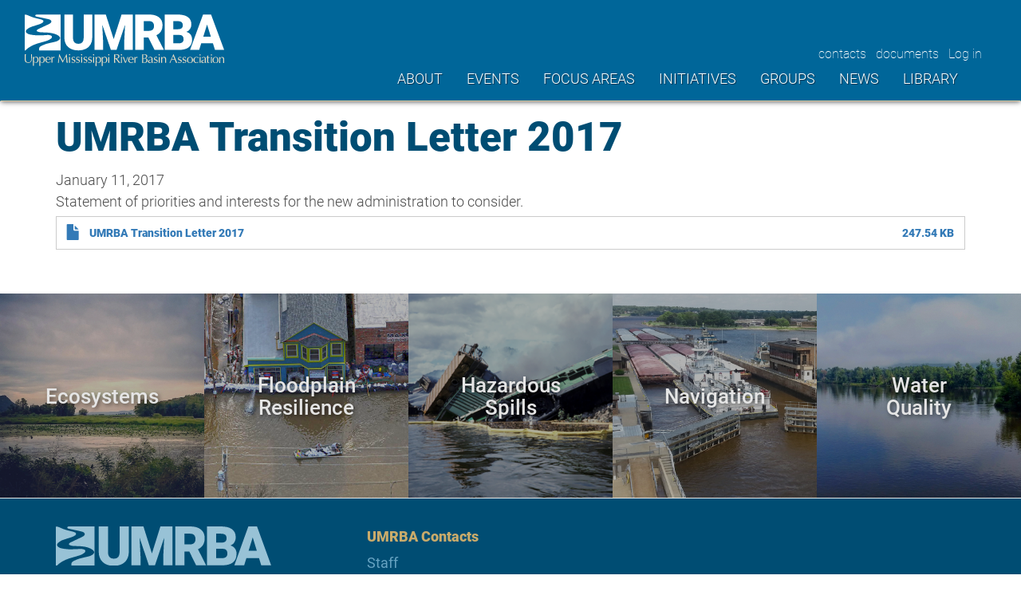

--- FILE ---
content_type: text/html; charset=UTF-8
request_url: https://umrba.org/document/umrba-transition-letter-2017
body_size: 6830
content:
<!DOCTYPE html>
<html  lang="en" dir="ltr" class="is-ultimenu is-ultimobile">
  <head>
    <meta charset="utf-8" />
<script async src="https://www.googletagmanager.com/gtag/js?id=UA-1289367-75"></script>
<script>window.dataLayer = window.dataLayer || [];function gtag(){dataLayer.push(arguments)};gtag("js", new Date());gtag("set", "developer_id.dMDhkMT", true);gtag("config", "UA-1289367-75", {"groups":"default","anonymize_ip":true,"page_placeholder":"PLACEHOLDER_page_path","allow_ad_personalization_signals":false});gtag("config", "G-V80VCX9VCL", {"groups":"default","page_placeholder":"PLACEHOLDER_page_location","allow_ad_personalization_signals":false});</script>
<meta name="description" content="Statement of priorities and interests for the new administration to consider." />
<link rel="canonical" href="https://umrba.org/document/umrba-transition-letter-2017" />
<meta name="Generator" content="Drupal 10 (https://www.drupal.org)" />
<meta name="MobileOptimized" content="width" />
<meta name="HandheldFriendly" content="true" />
<meta name="viewport" content="width=device-width, initial-scale=1.0" />
<link rel="icon" href="/sites/default/files/favicon.ico" type="image/vnd.microsoft.icon" />

    <title>UMRBA Transition Letter 2017 | Upper Mississippi River Basin Association</title>
    <link rel="stylesheet" href="https://use.typekit.net/dgd8vyy.css">
    <link rel="stylesheet" media="all" href="/sites/default/files/css/css_7oP_ZfyRt8ufv87gnMMoWIJx1iqNsH-vCWKU-FbVW8I.css?delta=0&amp;language=en&amp;theme=umrba&amp;include=eJxlzEEOwyAMRNELIThSNTimcgs4siG0t2_VTSJ1M4s30ic1TpvNHTXigVegC2yCqvfgbx_cUoZzmHVI4z4TwXhEmOk6UUsh9AMenVBZ-nn5U3r8JoTCIbw8_TY23WblsDgXtXbLqsOHYU9_8gHxkEKX" />
<link rel="stylesheet" media="all" href="/sites/default/files/css/css_F9XemtVYA-iDBcUytL75U_tCXg1SLlroazzDh_PlxV0.css?delta=1&amp;language=en&amp;theme=umrba&amp;include=eJxlzEEOwyAMRNELIThSNTimcgs4siG0t2_VTSJ1M4s30ic1TpvNHTXigVegC2yCqvfgbx_cUoZzmHVI4z4TwXhEmOk6UUsh9AMenVBZ-nn5U3r8JoTCIbw8_TY23WblsDgXtXbLqsOHYU9_8gHxkEKX" />

    
    <script src="https://cdn.userway.org/widget.js" data-account="kQI07D354W"></script>
    <script src="https://use.fontawesome.com/bb4c13f5db.js"></script>
  </head>
  <body class="path-node page-node-type-document-or-resource has-glyphicons">
    <a href="#main-content" class="visually-hidden focusable skip-link">
      Skip to main content
    </a>
    
      <div class="dialog-off-canvas-main-canvas" data-off-canvas-main-canvas>
              <header class="navbar navbar-default container-fluid" id="navbar" role="banner">
            <div class="navbar-header">
          <div class="region region-navigation">
          <a class="logo navbar-btn pull-left" href="/" title="Home" rel="home">
      <img src="/sites/default/files/umrba_logo.svg" alt="Home" />
    </a>
      
  </div>

                          <button type="button" class="navbar-toggle" data-toggle="collapse" data-target="#navbar-collapse">
            <span class="sr-only">Toggle navigation</span>
            <span class="icon-bar"></span>
            <span class="icon-bar"></span>
            <span class="icon-bar"></span>
          </button>
              </div>

                    <div id="navbar-collapse" class="navbar-collapse collapse">
            <div class="region region-navigation-collapsible">
    <section id="block-facebookandlinkedinicons" class="block block-block-content block-block-content6512b7bb-fa09-4695-aa48-75fcbade60af clearfix">
  
    

      
            <div class="field field--name-body field--type-text-with-summary field--label-hidden field--item"><p><a href="https://www.facebook.com/UMRBA/" target="_blank">&nbsp;</a> <a href="https://www.linkedin.com/company/upper-mississippi-river-basin-association/about/" target="_blank">&nbsp;</a></p>
</div>
      
  </section>

<nav role="navigation" aria-labelledby="block-umrba-account-menu-menu" id="block-umrba-account-menu">
            
  <h2 class="visually-hidden" id="block-umrba-account-menu-menu">User account menu</h2>
  

        
      <ul class="menu menu--account nav navbar-nav navbar-right">
                      <li class="first">
                                        <a href="/staff" data-drupal-link-system-path="staff">contacts</a>
              </li>
                      <li>
                                        <a href="/library" data-drupal-link-system-path="library">documents</a>
              </li>
                      <li class="last">
                                        <a href="/user/login" data-drupal-link-system-path="user/login">Log in</a>
              </li>
        </ul>
  

  </nav>
<section id="block-headersearchicon" class="block block-block-content block-block-content996578f1-485b-4624-9280-d31b8a2b1cb3 clearfix">
  
    

      
            <div class="field field--name-body field--type-text-with-summary field--label-hidden field--item"><p><a href="#">&nbsp;</a></p>
</div>
      
  </section>

<section id="block-ultimenumainnavigation" class="block block-ultimenu block-ultimenu-blockultimenu-main clearfix">
  
    

      <ul id="ultimenu-main" data-ultimenu="main" class="ultimenu ultimenu--offcanvas is-ultihover is-ulticaret--arrow ultimenu--main ultimenu--htb ultimenu--horizontal ultimenu--basic"><li class="ultimenu__item uitem has-ultimenu"><a href="/about" title="" class="ultimenu__link">About<span class="ultimenu__caret caret" aria-hidden="true"><i></i></span></a><section class="ultimenu__flyout is-htb">
              <div class="ultimenu__region region region--count-1 region-ultimenu-main-about">
    <nav role="navigation" aria-labelledby="block-about-menu" id="block-about">
            
  <h2 class="visually-hidden" id="block-about-menu">About</h2>
  

        
      <ul class="menu menu--about nav">
                      <li class="first">
                                        <a href="/about">UMRBA Mission</a>
              </li>
                      <li>
                                        <a href="/equity-statement">Equity Statement</a>
              </li>
                      <li>
                                        <a href="/staff" data-drupal-link-system-path="staff">Staff</a>
              </li>
                      <li class="last">
                                        <a href="/group/umrba-board">Board Members</a>
              </li>
        </ul>
  

  </nav>

  </div>

          </section></li><li class="ultimenu__item uitem has-ultimenu"><a href="/events" title="" data-drupal-link-system-path="events" class="ultimenu__link">Events<span class="ultimenu__caret caret" aria-hidden="true"><i></i></span></a><section class="ultimenu__flyout is-htb">
              <div class="ultimenu__region region region--count-1 region-ultimenu-main-events">
    <section class="views-element-container block block-views block-views-blockmenu-events-block-1 clearfix" id="block-views-block-menu-events-block-1">
  
    

      <div class="form-group"><div class="view view-menu-events view-id-menu_events view-display-id-block_1 js-view-dom-id-29d13ad762c02b473db3c2b4e1e8a25bdfcfe483af6a06a61ac8db4ab6cb5ab6">
  
    
      
      <div class="view-content">
          <div class="views-row"><div class="views-field views-field-title"><span class="field-content"><a href="/event/umrba-quarterly-meeting/02-24-26" hreflang="en">UMRBA Quarterly Meeting </a></span></div><div class="views-field views-field-field-display-date"><div class="field-content">February 24, 2026</div></div></div>
    <div class="views-row"><div class="views-field views-field-title"><span class="field-content"><a href="/event/umrr-coordinating-committee-quarterly-meeting/02-25-26" hreflang="en">UMRR Coordinating Committee Quarterly Meeting</a></span></div><div class="views-field views-field-field-display-date"><div class="field-content">February 25, 2026</div></div></div>
    <div class="views-row"><div class="views-field views-field-title"><span class="field-content"><a href="/event/umrba-quarterly-meeting/05-19-26" hreflang="en">UMRBA Quarterly Meeting</a></span></div><div class="views-field views-field-field-display-date"><div class="field-content">May 19, 2026</div></div></div>
    <div class="views-row"><div class="views-field views-field-title"><span class="field-content"><a href="/event/umrr-coordinating-committee-quarterly-meeting/05-20-26" hreflang="en">UMRR Coordinating Committee Quarterly Meeting</a></span></div><div class="views-field views-field-field-display-date"><div class="field-content">May 20, 2026</div></div></div>
    <div class="views-row"><div class="views-field views-field-title"><span class="field-content"><a href="/event/umrba-quarterly-meeting/08-04-26" hreflang="en">UMRBA Quarterly Meeting</a></span></div><div class="views-field views-field-field-display-date"><div class="field-content">August 4, 2026</div></div></div>
    <div class="views-row"><div class="views-field views-field-title"><span class="field-content"><a href="/event/umrr-coordinating-committee-quarterly-meeting/08-05-26" hreflang="en">UMRR Coordinating Committee Quarterly Meeting</a></span></div><div class="views-field views-field-field-display-date"><div class="field-content">August 5, 2026</div></div></div>

    </div>
  
            <div class="view-footer">
      <p><a href="/events">View all upcoming events</a></p>
    </div>
    </div>
</div>

  </section>


  </div>

          </section></li><li class="ultimenu__item uitem has-ultimenu"><a href="/focus-areas" title="" data-drupal-link-system-path="focus-areas" class="ultimenu__link">Focus areas<span class="ultimenu__caret caret" aria-hidden="true"><i></i></span></a><section class="ultimenu__flyout is-htb">
              <div class="ultimenu__region region region--count-1 region-ultimenu-main-focus-areas">
    <section class="views-element-container block block-views block-views-blockmenu-focus-areas-block-1 clearfix" id="block-views-block-menu-focus-areas-block-1">
  
    

      <div class="form-group"><div class="view view-menu-focus-areas view-id-menu_focus_areas view-display-id-block_1 js-view-dom-id-201c3c524a0e697a1eb2552977565fa40aac46f5e6e179fa582bcef4afa7869c">
  
    
      
      <div class="view-content">
          <div class="views-row"><div class="views-field views-field-title"><span class="field-content"><a href="/focus-area/ecosystems" hreflang="en">Ecosystems</a></span></div></div>
    <div class="views-row"><div class="views-field views-field-title"><span class="field-content"><a href="/focus-area/floodplain-resilience" hreflang="en">Floodplain Resilience</a></span></div></div>
    <div class="views-row"><div class="views-field views-field-title"><span class="field-content"><a href="/focus-area/hazardous-spills" hreflang="en">Hazardous Spills</a></span></div></div>
    <div class="views-row"><div class="views-field views-field-title"><span class="field-content"><a href="/focus-area/navigation" hreflang="en">Navigation</a></span></div></div>
    <div class="views-row"><div class="views-field views-field-title"><span class="field-content"><a href="/focus-area/waterquality" hreflang="en">Water Quality</a></span></div></div>

    </div>
  
          </div>
</div>

  </section>


  </div>

          </section></li><li class="ultimenu__item uitem has-ultimenu"><a href="/initiatives" title="" class="ultimenu__link">Initiatives<span class="ultimenu__caret caret" aria-hidden="true"><i></i></span></a><section class="ultimenu__flyout is-htb">
              <div class="ultimenu__region region region--count-1 region-ultimenu-main-initiatives">
    <nav role="navigation" aria-labelledby="block-initiatives-menu" id="block-initiatives">
            
  <h2 class="visually-hidden" id="block-initiatives-menu">Initiatives</h2>
  

        
      <ul class="menu menu--initiatives nav">
                      <li class="first">
                                        <a href="/upper-mississippi-river-restoration">Upper Mississippi River Restoration</a>
              </li>
                      <li>
                                        <a href="/navigation-and-ecosystem-sustainability-program">Navigation and Ecosystem Sustainability Program</a>
              </li>
                      <li>
                                        <a href="/interstate-wq-monitoring-program">Interstate Water Quality Monitoring</a>
              </li>
                      <li class="last">
                                        <a href="/navigation/gis">Navigation Assets Inventory</a>
              </li>
        </ul>
  

  </nav>

  </div>

          </section></li><li class="ultimenu__item uitem has-ultimenu"><a href="/groups" title="" data-drupal-link-system-path="groups" class="ultimenu__link">Groups<span class="ultimenu__caret caret" aria-hidden="true"><i></i></span></a><section class="ultimenu__flyout is-htb">
              <div class="ultimenu__region region region--count-1 region-ultimenu-main-groups">
    <section class="views-element-container block block-views block-views-blockmenu-groups-block-1 clearfix" id="block-views-block-menu-groups-block-1">
  
    

      <div class="form-group"><div class="view view-menu-groups view-id-menu_groups view-display-id-block_1 js-view-dom-id-9fbb575d75c3d30dec4693de9f52e168781356ab9a4833cd0fcbdbf278c8d046">
  
    
      
      <div class="view-content">
          <div class="views-row"><div class="views-field views-field-title"><span class="field-content"><a href="/group/umrba-board" hreflang="en">UMRBA Board</a></span></div></div>
    <div class="views-row"><div class="views-field views-field-title"><span class="field-content"><a href="/group/navigation-environmental-coordination-committee" hreflang="en">Navigation Environmental Coordination Committee</a></span></div></div>
    <div class="views-row"><div class="views-field views-field-title"><span class="field-content"><a href="/group/umr-hazardous-spills-coordination-group" hreflang="en">UMR Hazardous Spills Coordination Group</a></span></div></div>
    <div class="views-row"><div class="views-field views-field-title"><span class="field-content"><a href="/group/umrr-coordinating-committee" hreflang="en">UMRR Coordinating Committee</a></span></div></div>
    <div class="views-row"><div class="views-field views-field-title"><span class="field-content"><a href="/group/water-level-management-regional-coordinating-committee" hreflang="en">Water Level Management Regional Coordinating Committee</a></span></div></div>
    <div class="views-row"><div class="views-field views-field-title"><span class="field-content"><a href="/group/water-quality-executive-council" hreflang="en">Water Quality Executive Council</a></span></div></div>
    <div class="views-row"><div class="views-field views-field-title"><span class="field-content"><a href="/group/water-quality-task-force" hreflang="en">Water Quality Task Force</a></span></div></div>

    </div>
  
            <div class="view-footer">
      <p><br /></p>
<p><a href="/state-representation">Group representation by state</a></p>
    </div>
    </div>
</div>

  </section>


  </div>

          </section></li><li class="ultimenu__item uitem has-ultimenu"><a href="/news" title="" data-drupal-link-system-path="news" class="ultimenu__link">News<span class="ultimenu__caret caret" aria-hidden="true"><i></i></span></a><section class="ultimenu__flyout is-htb">
              <div class="ultimenu__region region region--count-1 region-ultimenu-main-news">
    <section class="views-element-container block block-views block-views-blockmenu-news-block-1 clearfix" id="block-views-block-menu-news-block-1">
  
    

      <div class="form-group"><div class="view view-menu-news view-id-menu_news view-display-id-block_1 js-view-dom-id-0d39d61a842bac10753c359447d103f3d642b1ddc5b2c4a98669f56b92a87b88">
  
    
      
      <div class="view-content">
          <div class="views-row"><div class="views-field views-field-title"><span class="field-content"><a href="/news/umrba-supports-gulf-hypoxia-program-joins-63-organizations-requesting-fy-2027-appropriations" hreflang="en">UMRBA Supports Gulf Hypoxia Program, Joins 63 Organizations in Requesting FY 2027 Appropriations</a></span></div></div>
    <div class="views-row"><div class="views-field views-field-title"><span class="field-content"><a href="/news/water-availability-partnerships" hreflang="en">UMRBA Partners in Connecting Tributary Flows to Upper Mississippi River 9-Foot Navigation Channel</a></span></div></div>
    <div class="views-row"><div class="views-field views-field-title"><span class="field-content"><a href="/news/umrba-welcomes-new-staff-team-members" hreflang="en">UMRBA Welcomes New Staff Team Members</a></span></div></div>
    <div class="views-row"><div class="views-field views-field-title"><span class="field-content"><a href="/news/umrba-voices-opposition-missouri-river-basin-water-diversion" hreflang="en">UMRBA Voices Opposition to Missouri River Basin Water Diversion</a></span></div></div>
    <div class="views-row"><div class="views-field views-field-title"><span class="field-content"><a href="/news/umrba-offers-wrda-2024-conference-letter" hreflang="en">UMRBA Offers WRDA 2024 Conference Letter </a></span></div></div>

    </div>
  
          </div>
</div>

  </section>


  </div>

          </section></li><li class="ultimenu__item uitem"><a href="/library" title="" data-drupal-link-system-path="library" class="ultimenu__link">Library</a></li></ul><button data-ultimenu-button="#ultimenu-main" class="button button--ultimenu button--ultiburger" aria-label="Menu Main navigation"><span class="bars">Menu Main navigation</span></button>
  </section>


  </div>

        </div>
                </header>
  
  <div role="main" class="main-container js-quickedit-main-content">
    <div class="container">
      <div class="row">

                
                
                        <section class="col-sm-12">

                                              <div class="highlighted">  <div class="region region-highlighted">
    <div data-drupal-messages-fallback class="hidden"></div>

  </div>
</div>
                      
                    
                                <a id="main-content"></a>
              <div class="region region-content">
        <h1 class="page-header">
<span>UMRBA Transition Letter 2017</span>
</h1>

  
<article class="document-or-resource full clearfix">

  
    

  
  <div class="content">
    
            <div class="field field--name-field-publication-date field--type-datetime field--label-hidden field--item">January 11, 2017</div>
      
            <div class="field field--name-body field--type-text-with-summary field--label-hidden field--item"><p>Statement of priorities and interests for the new administration to consider.</p>
</div>
      
      <div class="field field--name-field-file field--type-file field--label-hidden field--items">
              <div class="field--item"><span class="file file--mime-application-pdf file--application-pdf icon-before"><span class="file-icon"><span class="icon glyphicon glyphicon-file text-primary" aria-hidden="true"></span></span><span class="file-link"><a href="https://umrba.org/sites/default/files/documents/umrba-transition-letter-2017.pdf" type="application/pdf; length=253476" title="Open file in new window" target="_blank" data-toggle="tooltip" data-placement="bottom">UMRBA Transition Letter 2017</a></span><span class="file-size">247.54 KB</span></span></div>
          </div>
  
  </div>

</article>


  </div>

                  </section>

                      </div>
    </div>
  </div>
<div class='focal-areas'>
  <div class="views-element-container form-group"><div class="view view-focus-areas view-id-focus_areas view-display-id-main_focal_areas js-view-dom-id-f895330c0960156cea3f84217fac616233adb6f6109ebba4c19e4fcf9b441f4d">
  
    
      
      <div class="view-content">
          <div class="views-row"><div class="views-field views-field-field-representative-image"><div class="field-content">  <a href="/focus-area/ecosystems" hreflang="en"><img loading="lazy" src="/sites/default/files/styles/square_crop_400x400/public/focus-area-images/Wallace%202018%20Wisconsin%20near%20Prairie%20du%20Chien%20%282%29.jpg?h=5a3aedb9&amp;itok=71pvziZJ" width="400" height="400" alt="UMRBA Prairie du Chien Backwaters" class="img-responsive" />

</a>
</div></div><span class="views-field views-field-title"><h2 class="field-content"><a href="/focus-area/ecosystems" hreflang="en">Ecosystems</a></h2></span></div>
    <div class="views-row"><div class="views-field views-field-field-representative-image"><div class="field-content">  <a href="/focus-area/floodplain-resilience" hreflang="en"><img loading="lazy" src="/sites/default/files/styles/square_crop_400x400/public/focus-area-images/Missouri_2018_Flooding.jpg?h=fbf7a813&amp;itok=l5Xh5RYE" width="400" height="400" alt="Image of Missouri river flooding" class="img-responsive" />

</a>
</div></div><span class="views-field views-field-title"><h2 class="field-content"><a href="/focus-area/floodplain-resilience" hreflang="en">Floodplain Resilience</a></h2></span></div>
    <div class="views-row"><div class="views-field views-field-field-representative-image"><div class="field-content">  <a href="/focus-area/hazardous-spills" hreflang="en"><img loading="lazy" src="/sites/default/files/styles/square_crop_400x400/public/focus-area-images/Sullivan_WI_DNR_Derailment.png?h=fbf7a813&amp;itok=SiQaL9eH" width="400" height="400" alt="Image of a train derailment and spill into the Mississippi River" class="img-responsive" />

</a>
</div></div><span class="views-field views-field-title"><h2 class="field-content"><a href="/focus-area/hazardous-spills" hreflang="en">Hazardous Spills</a></h2></span></div>
    <div class="views-row"><div class="views-field views-field-field-representative-image"><div class="field-content">  <a href="/focus-area/navigation" hreflang="en"><img loading="lazy" src="/sites/default/files/styles/square_crop_400x400/public/focus-area-images/Lock_and_dam_Upper_Mississippi-credit-Army-Corps-of-Engineers.jpg?h=f64a9f6d&amp;itok=xT4yyR5K" width="400" height="400" alt="USACE L&amp;D 18" class="img-responsive" />

</a>
</div></div><span class="views-field views-field-title"><h2 class="field-content"><a href="/focus-area/navigation" hreflang="en">Navigation</a></h2></span></div>
    <div class="views-row"><div class="views-field views-field-field-representative-image"><div class="field-content">  <a href="/focus-area/waterquality" hreflang="en"><img loading="lazy" src="/sites/default/files/styles/square_crop_400x400/public/focus-area-images/Wallace%20UMRBA%203_0.jpg?h=4b404c50&amp;itok=hGdiMx08" width="400" height="400" alt="UMRBA Pool 11" class="img-responsive" />

</a>
</div></div><span class="views-field views-field-title"><h2 class="field-content"><a href="/focus-area/waterquality" hreflang="en">Water Quality</a></h2></span></div>

    </div>
  
          </div>
</div>

</div>
<div class='hidden-search'>
  <div class="search-block-form block block-search block-search-form-block" data-drupal-selector="search-block-form" role="search">
  
    
      <form action="/search/node" method="get" id="search-block-form" accept-charset="UTF-8">
  <div class="form-item js-form-item form-type-search js-form-type-search form-item-keys js-form-item-keys form-no-label form-group">
      <label for="edit-keys" class="control-label sr-only">Search</label>
  
  
  <div class="input-group"><input title="Enter the terms you wish to search for." data-drupal-selector="edit-keys" class="form-search form-control" placeholder="Search" type="search" id="edit-keys" name="keys" value="" size="15" maxlength="128" data-toggle="tooltip" /><span class="input-group-btn"><button type="submit" value="Search" class="button js-form-submit form-submit btn-primary btn icon-only"><span class="sr-only">Search</span><span class="icon glyphicon glyphicon-search" aria-hidden="true"></span></button></span></div>

  
  
  </div>
<div class="form-actions form-group js-form-wrapper form-wrapper" data-drupal-selector="edit-actions" id="edit-actions"></div>

</form>

  </div>

</div>

    <footer class="footer" role="contentinfo">
      <div class="container">
        <div class="row">
          <div class="col-sm-12 col-md-4 first">
                            <div class="region region-footer-left">
    <section id="block-footerbrandinglogoandaddress" class="block block-block-content block-block-content47bb119d-a1f3-4ff8-91b9-67aeca1cf25d clearfix">
  
    

      
            <div class="field field--name-body field--type-text-with-summary field--label-hidden field--item"><div class="footer-branding"><a class="footer-logo navbar-footer-btn" href="/" rel="home"><img alt="Upper Mississippi River Basin Association Logo" class="img-responsive" src="/themes/custom/umrba/images/umrba_footer_logo.svg" /> </a>
<address>
<p>Upper Mississippi River Basin Association</p>

<p>7900 West 78th Street, Suite 380</p>

<p>Edina, Minnesota 55439</p>

<p>Phone: <a href="tel:1-651-224-2880">651-224-2880</a></p>
</address>
</div>
</div>
      
  </section>


  </div>

                      </div>
          <div class="col-sm-4 col-md-3">
                            <div class="region region-footer-middle-left">
    <nav role="navigation" aria-labelledby="block-footer-menu" id="block-footer">
      
  <h2 id="block-footer-menu">UMRBA Contacts</h2>
  

        
      <ul class="menu menu--footer nav">
                      <li class="first">
                                        <a href="/staff" data-drupal-link-system-path="staff">Staff</a>
              </li>
                      <li>
                                        <a href="/group/umrba-board">Board members</a>
              </li>
                      <li class="last">
                                        <a href="/state-representation" data-drupal-link-system-path="state-representation">Representation by state</a>
              </li>
        </ul>
  

  </nav>

  </div>

                      </div>
          <div class="col-sm-4 col-md-3">
                          
                      </div>
          <div class="col-sm-4 col-md-2 last">
                          
                      </div>
        </div>
      </div>
    </footer>

  </div>

    
    <script type="application/json" data-drupal-selector="drupal-settings-json">{"path":{"baseUrl":"\/","pathPrefix":"","currentPath":"node\/185","currentPathIsAdmin":false,"isFront":false,"currentLanguage":"en"},"pluralDelimiter":"\u0003","suppressDeprecationErrors":true,"ajaxPageState":{"libraries":"[base64]","theme":"umrba","theme_token":null},"ajaxTrustedUrl":{"\/search\/node":true},"google_analytics":{"account":"UA-1289367-75","trackOutbound":true,"trackMailto":true,"trackTel":true,"trackDownload":true,"trackDownloadExtensions":"7z|aac|arc|arj|asf|asx|avi|bin|csv|doc(x|m)?|dot(x|m)?|exe|flv|gif|gz|gzip|hqx|jar|jpe?g|js|mp(2|3|4|e?g)|mov(ie)?|msi|msp|pdf|phps|png|ppt(x|m)?|pot(x|m)?|pps(x|m)?|ppam|sld(x|m)?|thmx|qtm?|ra(m|r)?|sea|sit|tar|tgz|torrent|txt|wav|wma|wmv|wpd|xls(x|m|b)?|xlt(x|m)|xlam|xml|z|zip"},"bootstrap":{"forms_has_error_value_toggle":1,"modal_animation":1,"modal_backdrop":"true","modal_focus_input":1,"modal_keyboard":1,"modal_select_text":1,"modal_show":1,"modal_size":"","popover_enabled":1,"popover_animation":1,"popover_auto_close":1,"popover_container":"body","popover_content":"","popover_delay":"0","popover_html":0,"popover_placement":"right","popover_selector":"","popover_title":"","popover_trigger":"click","tooltip_enabled":1,"tooltip_animation":1,"tooltip_container":"body","tooltip_delay":"0","tooltip_html":0,"tooltip_placement":"auto left","tooltip_selector":"","tooltip_trigger":"hover"},"ultimenu":{"canvasOff":"#header","canvasOn":"#main-wrapper, .featured-top, .site-footer"},"user":{"uid":0,"permissionsHash":"a802be0b6ceefb2d0adffdd72ce84d8a281f9a2e982bf1f9b2f86770bb5f6dcd"}}</script>
<script src="/sites/default/files/js/js_McNl_OiSQNVoSKGaNS3PIUO0cKPvpz264X9IvQ8f1D0.js?scope=footer&amp;delta=0&amp;language=en&amp;theme=umrba&amp;include=eJxlzVsOwzAIRNEN0bAkCyfUcoQNwriP3bc_aaP27-pIo8mqMcLJMB-VzDnVXgM-hKamN_aThKpENVjVGTefRrJslUTLQjs9oKgW4USd5Bl1HfgLMN_7xn3iETCbZ8Iimkku-4A756t6S9_XP3kB9DZMsw"></script>

  </body>
</html>


--- FILE ---
content_type: image/svg+xml
request_url: https://umrba.org/sites/default/files/umrba_logo.svg
body_size: 30150
content:
<svg id="Layer_1" data-name="Layer 1" xmlns="http://www.w3.org/2000/svg" viewBox="0 0 450 117"><defs><style>.cls-1{fill:#fff;}.cls-2{fill:#e9ddc4;}</style></defs><title>Artboard 1</title><path class="cls-1" d="M80.94.4V81.33H32.59a18.34,18.34,0,0,1-.24-4.16c.54-3.26,3-5.06,5.71-6.3a76,76,0,0,1,11.48-4.48C55.7,64.66,62,63.47,68.25,62a21.08,21.08,0,0,0,9.57-4.57c2.81-2.55,2.87-5.66-.08-8A26.81,26.81,0,0,0,72,45.74c-6.64-3-13.75-4.09-20.93-4.63-5.14-.38-10.31-.25-15.45-.65a26.67,26.67,0,0,1-7-1.69c-1.87-.68-2.06-2.39-.63-3.8a8.4,8.4,0,0,1,2.33-1.62c7.28-3.43,14.6-6.79,21.88-10.24a29.77,29.77,0,0,0,6-3.35c3-2.41,2.5-5.75-.9-7.58a7.05,7.05,0,0,0-1.49-.66c-3-.74-6-1.49-9.07-2.16C40,7.88,33.22,6.46,26.48,5a3.35,3.35,0,0,1-1.62-.65c-.53-.52-1.21-1.3-1.16-1.9s.86-1.34,1.5-1.6A7.63,7.63,0,0,1,28,.47q24.51,0,49,0C78.32.48,79.63.43,80.94.4Z"/><path class="cls-1" d="M1.63,81.33H0V.67A14.77,14.77,0,0,1,7.46,2.26c8.34,4.12,17.23,6.45,26.27,8.37a27.58,27.58,0,0,1,6.51,2.19c2.48,1.23,2.6,3.52.57,5.45a5.34,5.34,0,0,1-1.17.91,46.83,46.83,0,0,1-6.08,3c-5.77,1.95-11.64,3.61-17.42,5.54A29.08,29.08,0,0,0,4.35,34.47c-2.76,2.78-2.62,5.42.42,7.86a16,16,0,0,0,7.54,3.2,108.31,108.31,0,0,0,13.14,1.69c6,.23,12.11,0,18.16-.19,3-.08,6-.63,9.06-.54a20.52,20.52,0,0,1,6.56,1.39c2.46,1,2.88,3.39,1.26,5.51a6.81,6.81,0,0,1-1.33,1.35A28.84,28.84,0,0,1,50,59.67c-5.06,1.53-10.12,3.08-15.23,4.38-9.91,2.53-19.3,6.19-27.58,12.34C5.21,77.86,3.48,79.67,1.63,81.33Z"/><path class="cls-1" d="M152.39.4V52.65A30.06,30.06,0,0,1,148.6,68a24.49,24.49,0,0,1-10.85,9.9A38.25,38.25,0,0,1,121,81.33q-14.58,0-23-7.57T89.49,53V.4h19.36v53q.33,13.11,12.17,13.11,6,0,9-3.29t3.07-10.7V.4Z"/><path class="cls-1" d="M182.94.4l17.82,55.54L218.52.4h25.34V80.23H224.55V61.59l1.87-38.16-19.3,56.8H194.4L175,23.37l1.86,38.22V80.23H157.66V.4Z"/><path class="cls-1" d="M279,52H268.59V80.23H249.35V.4h31.42Q295,.4,303,6.69t8,17.81q0,8.33-3.37,13.8a23.93,23.93,0,0,1-10.56,8.87l16.67,32.24v.82H293.1Zm-10.42-14.8h12.18q5.48,0,8.25-2.89c1.84-1.92,2.77-4.61,2.77-8s-.93-6.15-2.8-8.11-4.6-2.94-8.22-2.94H268.59Z"/><path class="cls-1" d="M315.87,80.23V.4h28.68Q360,.4,368,6t8,16.4A19,19,0,0,1,373.17,33a16.6,16.6,0,0,1-8.39,6.47,16.91,16.91,0,0,1,9.6,6.14,17.94,17.94,0,0,1,3.34,11q0,11.73-7.43,17.63t-22,6Zm19.24-46.55h10q6.3-.06,9-2.31t2.69-6.65q0-5.07-2.91-7.29t-9.37-2.23h-9.44Zm0,12.61V65.43h12.62q5.2,0,8-2.39a8.33,8.33,0,0,0,2.8-6.71q0-10-9.93-10Z"/><path class="cls-1" d="M424.67,65.32H398.29l-4.6,14.91H373.12L402.4.4h18.1L450,80.23H429.33ZM402.9,50.46h17.16l-8.61-27.69Z"/><path class="cls-2" d="M14.59,99c0-2.63,0-4.67,0-6.09s-.07-2.42-.14-2.95L15,90a3.64,3.64,0,0,0,.56,0,3.19,3.19,0,0,0,.84-.14c-.06.65-.12,1.42-.17,2.32s-.11,1.87-.15,2.9S16,97.23,16,98.32s-.07,2.14-.09,3.16a9.83,9.83,0,0,1-.58,3.33,6.83,6.83,0,0,1-1.55,2.5,6.32,6.32,0,0,1-2.46,1.56,9.86,9.86,0,0,1-3.35.52q-4.19,0-6.07-1.9c-1.26-1.26-1.88-3.26-1.88-6,0-.88,0-1.65.07-2.33s.08-1.36.08-2.07c0-1.56,0-2.94,0-4.15S0,90.74,0,89.9l.72.1a6.4,6.4,0,0,0,.73,0A3.81,3.81,0,0,0,2,90q.3,0,.6-.09c0,.41-.07.94-.11,1.6s-.08,1.4-.11,2.24-.07,1.73-.09,2.7,0,2,0,3c0,.63,0,1.29,0,2a14.13,14.13,0,0,0,.19,2,8.29,8.29,0,0,0,.54,1.84,4.65,4.65,0,0,0,1.07,1.53,5,5,0,0,0,1.75,1,7.93,7.93,0,0,0,2.62.38,6.69,6.69,0,0,0,2.57-.44,4.89,4.89,0,0,0,1.71-1.17,5.25,5.25,0,0,0,1.05-1.67,9.89,9.89,0,0,0,.55-2,15.93,15.93,0,0,0,.19-2.06Q14.59,99.83,14.59,99Z"/><path class="cls-2" d="M18.59,103.93c0-.63,0-1.32,0-2.06s0-1.48,0-2.21,0-1.44-.06-2.1-.06-1.25-.1-1.73a7.86,7.86,0,0,0,1.25.14,6.84,6.84,0,0,0,1.26-.14c-.08.49-.13,1-.17,1.4s-.06.89-.06,1.33h.06a5.77,5.77,0,0,1,.55-1,4.93,4.93,0,0,1,2.32-1.73,5,5,0,0,1,1.83-.31,5.67,5.67,0,0,1,2.09.41,5,5,0,0,1,1.82,1.24,6.36,6.36,0,0,1,1.28,2.13,8.86,8.86,0,0,1,.48,3.08,8,8,0,0,1-.54,3.08,6.32,6.32,0,0,1-1.38,2.17,5,5,0,0,1-1.93,1.26,6,6,0,0,1-2.17.4,4.51,4.51,0,0,1-4.37-2.64h-.05v1.75c0,.59,0,1.25,0,2s0,1.46,0,2.18,0,1.42.07,2.07.06,1.22.1,1.69a6.84,6.84,0,0,0-1.26-.14,7.65,7.65,0,0,0-1.25.13c0-.46.07-1,.1-1.68s.05-1.35.07-2.07,0-1.45.05-2.19,0-1.39,0-2Zm10.05-1.54a9.26,9.26,0,0,0-.34-2.76,5.45,5.45,0,0,0-.89-1.74A2.9,2.9,0,0,0,26.17,97a4.17,4.17,0,0,0-1.36-.25,3.73,3.73,0,0,0-1.91.47,3.89,3.89,0,0,0-1.29,1.26,5.5,5.5,0,0,0-.73,1.87,11.72,11.72,0,0,0-.23,2.27q0,5.78,4.06,5.79a3.23,3.23,0,0,0,1.74-.46,3.58,3.58,0,0,0,1.22-1.28,6.18,6.18,0,0,0,.73-1.91A11.08,11.08,0,0,0,28.64,102.39Z"/><path class="cls-2" d="M33,104c0-.63,0-1.32,0-2.06s0-1.48,0-2.21,0-1.43-.07-2.1,0-1.24-.09-1.73A6.83,6.83,0,0,0,34,96a7.54,7.54,0,0,0,1.25-.13c-.07.48-.13.94-.17,1.39s0,.89,0,1.33h0a6.33,6.33,0,0,1,.56-1,5,5,0,0,1,.93-1,5,5,0,0,1,1.38-.76,5.26,5.26,0,0,1,1.84-.31,5.93,5.93,0,0,1,2.09.41,5,5,0,0,1,1.82,1.24A6.35,6.35,0,0,1,45,99.36a8.45,8.45,0,0,1,.48,3.08,8.29,8.29,0,0,1-.53,3.09,6.37,6.37,0,0,1-1.38,2.16A5.27,5.27,0,0,1,41.6,109a6.45,6.45,0,0,1-2.18.4,4.52,4.52,0,0,1-4.36-2.65H35v1.75c0,.59,0,1.26,0,2s0,1.46,0,2.18,0,1.42.07,2.08.06,1.22.09,1.68a7.74,7.74,0,0,0-1.25-.14,6.75,6.75,0,0,0-1.25.14c0-.47.07-1,.1-1.69s0-1.35.07-2.07,0-1.45,0-2.18,0-1.4,0-2Zm10-1.54a9.27,9.27,0,0,0-.35-2.76,5.25,5.25,0,0,0-.88-1.74A3,3,0,0,0,40.53,97a4.22,4.22,0,0,0-1.36-.25,3.7,3.7,0,0,0-1.91.47A3.94,3.94,0,0,0,36,98.49a5.64,5.64,0,0,0-.72,1.86,11,11,0,0,0-.23,2.27c0,3.86,1.35,5.79,4.05,5.79A3.18,3.18,0,0,0,40.8,108,3.66,3.66,0,0,0,42,106.68a6.34,6.34,0,0,0,.73-1.92A11.77,11.77,0,0,0,43,102.41Z"/><path class="cls-2" d="M46.47,102.91a8.11,8.11,0,0,1,1.64-5.36,5.81,5.81,0,0,1,4.75-1.94,6.33,6.33,0,0,1,2.54.46,5.1,5.1,0,0,1,1.79,1.23,4.65,4.65,0,0,1,1.07,1.79,6.9,6.9,0,0,1,.35,2.2c0,.19,0,.37,0,.54s0,.36,0,.54l-3-.06c-1,0-2,0-3,0-.62,0-1.22,0-1.83,0l-1.82,0a2.12,2.12,0,0,0,0,.42v.36a6.4,6.4,0,0,0,.32,2,4.43,4.43,0,0,0,2.43,2.72,4.92,4.92,0,0,0,2.06.4,4.58,4.58,0,0,0,1.14-.15,6.75,6.75,0,0,0,1.14-.41,6.4,6.4,0,0,0,1-.63,4.93,4.93,0,0,0,.85-.78l.14.09-.17,1.36a7.75,7.75,0,0,1-4.65,1.61,8,8,0,0,1-2.74-.46,6.31,6.31,0,0,1-2.14-1.34A6,6,0,0,1,47,105.5,6.71,6.71,0,0,1,46.47,102.91Zm6.44-6.41a2.94,2.94,0,0,0-1.74.47A4,4,0,0,0,50,98.15a5.58,5.58,0,0,0-.7,1.55,8.35,8.35,0,0,0-.29,1.6l1.79.06,1.82,0,1.87,0,1.84-.06a9.8,9.8,0,0,0-.13-1.58,4.84,4.84,0,0,0-.5-1.56,3.33,3.33,0,0,0-1-1.2A3,3,0,0,0,52.91,96.5Z"/><path class="cls-2" d="M66.25,97.88a2.57,2.57,0,0,0-.82-.14,2.38,2.38,0,0,0-1.2.3,2.9,2.9,0,0,0-.89.82,4,4,0,0,0-.56,1.23,5.63,5.63,0,0,0-.19,1.51v3.06c0,1.25,0,2.2,0,2.85a12.78,12.78,0,0,0,.1,1.6c-.38,0-.75,0-1.12,0a11,11,0,0,0-1.17,0c.06-.63.09-1.49.1-2.57s0-2.42,0-4v-.89c0-.72,0-1.55,0-2.5s0-2-.1-3.26L61,96a5.22,5.22,0,0,0,.58.05,3.27,3.27,0,0,0,.53-.05l.59-.09c-.08.67-.12,1.19-.13,1.58s0,.76,0,1.12l.06,0c1.1-2,2.32-3,3.68-3l.43,0a2.77,2.77,0,0,1,.46.14,3,3,0,0,0-.17,1c0,.45,0,.87,0,1.24l-.2.14A1.11,1.11,0,0,0,66.25,97.88Z"/><path class="cls-2" d="M82,97.35c1.3,2.48,2.66,5,4.09,7.65.18-.35.45-.85.81-1.51s.76-1.41,1.23-2.27l1.49-2.76,1.62-3c.54-1,1.09-2,1.63-3l1.51-2.75h.36c.2,1.78.39,3.5.56,5.16s.35,3.29.53,4.9.37,3.19.56,4.75.38,3.13.6,4.67a3.66,3.66,0,0,0-.65-.06H95.06a5,5,0,0,0-.66,0c-.2-2.46-.4-4.86-.6-7.18s-.45-4.68-.74-7.09h0q-1.94,3.49-3.78,7t-3.53,7.24h-.25q-1.67-3.51-3.49-7t-3.64-7.2h-.06c-.13,1.16-.28,2.4-.44,3.75s-.3,2.67-.43,4-.25,2.55-.34,3.7-.15,2.11-.15,2.86a7.21,7.21,0,0,0-1-.06,9.5,9.5,0,0,0-1,0c.24-1.5.49-3.08.75-4.75s.52-3.35.76-5,.47-3.35.68-5,.38-3.21.53-4.69h.48Q80.07,93.62,82,97.35Z"/><path class="cls-2" d="M99.72,91.11a1.41,1.41,0,0,1,2.42-1,1.34,1.34,0,0,1,.42,1,1.42,1.42,0,0,1-1.43,1.41,1.39,1.39,0,0,1-1-.41A1.41,1.41,0,0,1,99.72,91.11Zm.37,10c0-.84,0-1.71,0-2.63S100,96.75,99.88,96a6.91,6.91,0,0,0,1.25.15,7.86,7.86,0,0,0,1.25-.14c-.09.8-.15,1.65-.18,2.57s0,1.8,0,2.63v2.89c0,.84,0,1.72,0,2.63s.09,1.75.18,2.49c-.43,0-.84,0-1.25,0s-.83,0-1.25,0q.14-1.11.18-2.49c0-.92,0-1.79,0-2.63Z"/><path class="cls-2" d="M106.83,107.21a4.16,4.16,0,0,0,.69.62,3.84,3.84,0,0,0,.92.49,3.07,3.07,0,0,0,1.1.2,3.21,3.21,0,0,0,1-.17,2.87,2.87,0,0,0,.86-.47,2.14,2.14,0,0,0,.6-.78,2.45,2.45,0,0,0,.22-1.08,1.72,1.72,0,0,0-.48-1.32,4,4,0,0,0-1.21-.76,11.89,11.89,0,0,0-1.59-.51,6.69,6.69,0,0,1-1.58-.63,3.69,3.69,0,0,1-1.21-1.08,3.06,3.06,0,0,1-.48-1.83,4.58,4.58,0,0,1,.3-1.69,3.78,3.78,0,0,1,.9-1.32,4.1,4.1,0,0,1,1.45-.87,5.69,5.69,0,0,1,2-.32,4.88,4.88,0,0,1,1.74.28q.7.28,1.35.51a5.94,5.94,0,0,0-.42,1,6.49,6.49,0,0,0-.25,1h-.34a2.57,2.57,0,0,0-.86-1.2,2.39,2.39,0,0,0-1.58-.53,2.74,2.74,0,0,0-.84.14,2.23,2.23,0,0,0-.75.42,2.17,2.17,0,0,0-.56.72,2.29,2.29,0,0,0-.22,1,1.87,1.87,0,0,0,.48,1.38,3.49,3.49,0,0,0,1.21.77,12.42,12.42,0,0,0,1.59.49,6.61,6.61,0,0,1,1.58.59,3.38,3.38,0,0,1,1.21,1,3,3,0,0,1,.49,1.84,3.86,3.86,0,0,1-.35,1.58,4.55,4.55,0,0,1-2.58,2.38,5.91,5.91,0,0,1-2.09.34,7.66,7.66,0,0,1-2.14-.25,6.61,6.61,0,0,1-1.45-.59,6.24,6.24,0,0,0,.35-1,4,4,0,0,0,.19-1h.33A3.18,3.18,0,0,0,106.83,107.21Z"/><path class="cls-2" d="M117.1,107.22a4,4,0,0,0,1.61,1.12,3.07,3.07,0,0,0,1.1.19,3.1,3.1,0,0,0,1-.16,2.8,2.8,0,0,0,.87-.47,2.33,2.33,0,0,0,.6-.78,2.68,2.68,0,0,0,.22-1.09,1.75,1.75,0,0,0-.48-1.32,3.76,3.76,0,0,0-1.21-.75,12.36,12.36,0,0,0-1.59-.52,6.69,6.69,0,0,1-1.58-.63,3.67,3.67,0,0,1-1.21-1.07A3,3,0,0,1,116,99.9a4.57,4.57,0,0,1,.31-1.68,3.76,3.76,0,0,1,.89-1.32A4.36,4.36,0,0,1,118.6,96a5.8,5.8,0,0,1,2-.31,4.74,4.74,0,0,1,1.74.28c.47.19.92.35,1.35.5a6.08,6.08,0,0,0-.42,1,6.18,6.18,0,0,0-.25,1h-.34a2.59,2.59,0,0,0-.86-1.2,2.36,2.36,0,0,0-1.58-.53,2.72,2.72,0,0,0-.84.13,2.5,2.5,0,0,0-.75.42,2.4,2.4,0,0,0-.56.72,2.33,2.33,0,0,0-.22,1.06,1.9,1.9,0,0,0,.48,1.38,3.64,3.64,0,0,0,1.21.77,13.68,13.68,0,0,0,1.59.48,7.07,7.07,0,0,1,1.58.59,3.39,3.39,0,0,1,1.21,1,3.06,3.06,0,0,1,.48,1.83,3.75,3.75,0,0,1-.35,1.59,4.24,4.24,0,0,1-1,1.4,4.57,4.57,0,0,1-1.57,1,5.73,5.73,0,0,1-2.09.35,8.05,8.05,0,0,1-2.14-.25,6.91,6.91,0,0,1-1.45-.59,7.17,7.17,0,0,0,.35-1,3.9,3.9,0,0,0,.18-1h.34A2.76,2.76,0,0,0,117.1,107.22Z"/><path class="cls-2" d="M126.87,91.15a1.42,1.42,0,0,1,2.84,0,1.43,1.43,0,0,1-1.42,1.42,1.4,1.4,0,0,1-1-.42A1.38,1.38,0,0,1,126.87,91.15Zm.38,10c0-.84,0-1.71,0-2.63s-.09-1.78-.18-2.57a5.7,5.7,0,0,0,2.51,0c-.1.8-.16,1.65-.19,2.57s0,1.8,0,2.63v2.9c0,.83,0,1.71,0,2.63s.08,1.74.18,2.49q-.65-.06-1.26-.06c-.4,0-.82,0-1.25,0a24.84,24.84,0,0,0,.19-2.49c0-.92,0-1.79,0-2.63Z"/><path class="cls-2" d="M134,107.25a3.8,3.8,0,0,0,.69.62,3.66,3.66,0,0,0,.92.49,3.07,3.07,0,0,0,1.1.2,3.1,3.1,0,0,0,1-.17,2.71,2.71,0,0,0,.87-.47,2,2,0,0,0,.59-.78,2.45,2.45,0,0,0,.23-1.08,1.69,1.69,0,0,0-.49-1.32,3.73,3.73,0,0,0-1.21-.76,14,14,0,0,0-1.58-.51,6.76,6.76,0,0,1-1.59-.63,3.65,3.65,0,0,1-1.2-1.08,3,3,0,0,1-.49-1.83,4.66,4.66,0,0,1,.31-1.69,4,4,0,0,1,.89-1.32,4.19,4.19,0,0,1,1.45-.87,5.75,5.75,0,0,1,2-.32,5,5,0,0,1,1.74.28c.47.19.92.36,1.34.51a8.36,8.36,0,0,0-.42,1,7.58,7.58,0,0,0-.25.94h-.33a2.69,2.69,0,0,0-.86-1.2,2.44,2.44,0,0,0-1.59-.53,2.73,2.73,0,0,0-.83.14,2.13,2.13,0,0,0-.75.42A2,2,0,0,0,135,98a2.33,2.33,0,0,0-.22,1.06,1.82,1.82,0,0,0,.48,1.37,3.26,3.26,0,0,0,1.21.77,12.26,12.26,0,0,0,1.58.49,7,7,0,0,1,1.59.59,3.55,3.55,0,0,1,1.21,1,3.12,3.12,0,0,1,.48,1.84,3.82,3.82,0,0,1-.35,1.58,4.55,4.55,0,0,1-1,1.41,4.67,4.67,0,0,1-1.58,1,5.64,5.64,0,0,1-2.08.34,7.61,7.61,0,0,1-2.14-.25,6.41,6.41,0,0,1-1.45-.59,7.46,7.46,0,0,0,.35-1,4,4,0,0,0,.18-1.05h.34A2.8,2.8,0,0,0,134,107.25Z"/><path class="cls-2" d="M144.25,107.26a4.29,4.29,0,0,0,.7.63,3.94,3.94,0,0,0,.91.49,3.1,3.1,0,0,0,1.1.19,2.94,2.94,0,0,0,1-.16,2.87,2.87,0,0,0,.86-.47,2.33,2.33,0,0,0,.6-.78,2.53,2.53,0,0,0,.23-1.09,1.76,1.76,0,0,0-.49-1.32A3.83,3.83,0,0,0,148,104a12.2,12.2,0,0,0-1.58-.52,6.6,6.6,0,0,1-1.59-.63,3.76,3.76,0,0,1-1.21-1.07,3.09,3.09,0,0,1-.48-1.84,4.37,4.37,0,0,1,.31-1.68,3.63,3.63,0,0,1,.89-1.32,4.1,4.1,0,0,1,1.45-.87,5.47,5.47,0,0,1,2-.32,4.67,4.67,0,0,1,1.74.28c.47.19.92.35,1.35.5a6.08,6.08,0,0,0-.42,1,7.63,7.63,0,0,0-.25,1h-.33a2.66,2.66,0,0,0-.86-1.2,2.44,2.44,0,0,0-1.59-.53,2.37,2.37,0,0,0-.83.14,2.43,2.43,0,0,0-.76.41,2.37,2.37,0,0,0-.55.72,2.33,2.33,0,0,0-.23,1.06,1.85,1.85,0,0,0,.49,1.38,3.44,3.44,0,0,0,1.21.77,14.06,14.06,0,0,0,1.58.49,7.14,7.14,0,0,1,1.59.58,3.36,3.36,0,0,1,1.2,1,3,3,0,0,1,.49,1.83,3.9,3.9,0,0,1-.35,1.59,4.39,4.39,0,0,1-1,1.4,4.61,4.61,0,0,1-1.58,1,5.69,5.69,0,0,1-2.09.35,8.11,8.11,0,0,1-2.14-.25,7,7,0,0,1-1.44-.59,8.8,8.8,0,0,0,.35-1,3.84,3.84,0,0,0,.18-1h.33A2.87,2.87,0,0,0,144.25,107.26Z"/><path class="cls-2" d="M154,91.2a1.42,1.42,0,0,1,1.42-1.42,1.41,1.41,0,0,1,1,2.42,1.42,1.42,0,0,1-2.42-1Zm.37,10c0-.83,0-1.71,0-2.63s-.09-1.78-.18-2.57a7.74,7.74,0,0,0,1.25.14,7.86,7.86,0,0,0,1.25-.14c-.09.8-.15,1.66-.18,2.57s0,1.8,0,2.63v2.9c0,.83,0,1.71,0,2.63s.08,1.75.17,2.49c-.42,0-.84-.06-1.25-.06s-.83,0-1.25,0q.14-1.11.18-2.49c0-.91.05-1.79.05-2.63Z"/><path class="cls-2" d="M160,104.14c0-.63,0-1.31,0-2.06s0-1.48,0-2.21,0-1.43-.06-2.1-.06-1.24-.1-1.72a7.86,7.86,0,0,0,1.25.14,7.74,7.74,0,0,0,1.25-.14c-.07.48-.13.94-.16,1.39s-.06.89-.06,1.34h.05a5.49,5.49,0,0,1,.56-1,4.54,4.54,0,0,1,.94-1,5.13,5.13,0,0,1,1.37-.76,5.26,5.26,0,0,1,1.84-.3,5.91,5.91,0,0,1,2.09.4,5.08,5.08,0,0,1,1.82,1.25A6.15,6.15,0,0,1,172,99.56a8.56,8.56,0,0,1,.49,3.07,8.25,8.25,0,0,1-.54,3.09,6.52,6.52,0,0,1-1.38,2.17,5.29,5.29,0,0,1-1.93,1.26,6.2,6.2,0,0,1-2.17.4,4.51,4.51,0,0,1-4.37-2.65h0v1.75c0,.6,0,1.26,0,2s0,1.46,0,2.19,0,1.41.07,2.07.06,1.22.09,1.68a7.74,7.74,0,0,0-1.25-.14,7.86,7.86,0,0,0-1.25.14c0-.46.07-1,.1-1.68s.05-1.35.07-2.08,0-1.45.05-2.18,0-1.4,0-2Zm10-1.54a9,9,0,0,0-.35-2.76,5.25,5.25,0,0,0-.88-1.74,3,3,0,0,0-1.24-.9,3.92,3.92,0,0,0-1.36-.25,3.52,3.52,0,0,0-1.91.47,3.82,3.82,0,0,0-1.3,1.26,5.73,5.73,0,0,0-.72,1.86,11.06,11.06,0,0,0-.23,2.27q0,5.79,4,5.79a3.27,3.27,0,0,0,1.74-.45,3.6,3.6,0,0,0,1.23-1.28,6.34,6.34,0,0,0,.73-1.92A11,11,0,0,0,170,102.6Z"/><path class="cls-2" d="M173.79,104.16c0-.63,0-1.31,0-2.06s0-1.47,0-2.21,0-1.43-.06-2.1-.06-1.24-.1-1.72a5.7,5.7,0,0,0,2.51,0c-.08.48-.14,1-.17,1.39s-.06.89-.06,1.34h0a5.49,5.49,0,0,1,.56-1,4.75,4.75,0,0,1,.94-1,5.15,5.15,0,0,1,1.37-.77,5.26,5.26,0,0,1,1.84-.3,5.67,5.67,0,0,1,2.09.41,5,5,0,0,1,1.82,1.24,6.15,6.15,0,0,1,1.27,2.13,8.6,8.6,0,0,1,.49,3.07,8.05,8.05,0,0,1-.54,3.09,6.52,6.52,0,0,1-1.38,2.17,5.29,5.29,0,0,1-1.93,1.26,6.2,6.2,0,0,1-2.17.4,4.52,4.52,0,0,1-4.37-2.65h-.05v1.75c0,.6,0,1.26,0,2s0,1.46,0,2.19,0,1.41.07,2.07.06,1.22.09,1.68a7.74,7.74,0,0,0-1.25-.14,7.86,7.86,0,0,0-1.25.14c0-.46.07-1,.1-1.68s0-1.35.07-2.08,0-1.45.05-2.18,0-1.4,0-2Zm10.05-1.54a8.89,8.89,0,0,0-.35-2.75,5.21,5.21,0,0,0-.88-1.75,3,3,0,0,0-1.24-.9A3.92,3.92,0,0,0,180,97a3.61,3.61,0,0,0-1.91.47,3.82,3.82,0,0,0-1.3,1.26,5.73,5.73,0,0,0-.72,1.86,11.06,11.06,0,0,0-.23,2.27q0,5.79,4.06,5.79a3.23,3.23,0,0,0,1.74-.45,3.66,3.66,0,0,0,1.22-1.28,6.34,6.34,0,0,0,.73-1.92A11,11,0,0,0,183.84,102.62Z"/><path class="cls-2" d="M188.25,91.25a1.34,1.34,0,0,1,.42-1,1.36,1.36,0,0,1,1-.42,1.34,1.34,0,0,1,1,.42,1.36,1.36,0,0,1,.42,1,1.34,1.34,0,0,1-.42,1,1.42,1.42,0,0,1-2.42-1Zm.38,10c0-.83,0-1.71,0-2.63s-.09-1.77-.18-2.57a7.86,7.86,0,0,0,1.25.14,7.63,7.63,0,0,0,1.25-.14q-.14,1.2-.18,2.58c0,.91,0,1.79,0,2.63v2.89c0,.83,0,1.71,0,2.63a22.35,22.35,0,0,0,.18,2.49q-.65-.06-1.26-.06c-.4,0-.82,0-1.25.06.09-.75.16-1.58.19-2.49s0-1.8,0-2.63Z"/><path class="cls-2" d="M201.76,97.42c0-1.23,0-2.43-.06-3.61s-.09-2.38-.15-3.6l1.59.1c.52,0,1.05,0,1.58,0s1.07,0,1.59-.06,1.05-.07,1.59-.07a10.57,10.57,0,0,1,2.22.23,5.28,5.28,0,0,1,1.85.74,3.61,3.61,0,0,1,1.25,1.35,4.81,4.81,0,0,1-.14,4.38,5.57,5.57,0,0,1-1.47,1.58,7,7,0,0,1-1.85,1,8.51,8.51,0,0,1-1.8.46c.23.28.53.67.92,1.17s.82,1.05,1.31,1.66l1.5,1.89c.51.66,1,1.29,1.5,1.9s.93,1.15,1.36,1.65.76.89,1,1.15a5.69,5.69,0,0,0-.83-.06H213.1a5.34,5.34,0,0,0-.81,0L211,107.59c-.57-.78-1.19-1.62-1.88-2.51s-1.38-1.78-2.09-2.66-1.37-1.63-2-2.24H204v2c0,1.22,0,2.43.06,3.61s.1,2.36.15,3.51c-.43,0-.88-.06-1.36-.06s-.94,0-1.37.06c.06-1.15.11-2.32.16-3.51s.07-2.39.08-3.62ZM204,99a7,7,0,0,0,.85.11q.47,0,1,0A8.73,8.73,0,0,0,207.7,99a5.33,5.33,0,0,0,1.71-.68,4.07,4.07,0,0,0,1.3-1.31,3.87,3.87,0,0,0,.52-2.07,3.63,3.63,0,0,0-.4-1.8,3.21,3.21,0,0,0-1-1.12,4.15,4.15,0,0,0-1.39-.58,7.58,7.58,0,0,0-1.48-.15c-.65,0-1.19,0-1.61,0s-.79.06-1.09.09c0,1-.08,2-.11,3s-.06,2-.06,3Z"/><path class="cls-2" d="M216.83,91.29a1.42,1.42,0,0,1,1.42-1.42,1.42,1.42,0,0,1,1.41,1.43,1.4,1.4,0,0,1-1.42,1.41,1.42,1.42,0,0,1-1.41-1.42Zm.37,10c0-.84,0-1.72,0-2.63s-.08-1.78-.17-2.58a6.66,6.66,0,0,0,1.25.14,7.65,7.65,0,0,0,1.25-.13c-.09.79-.16,1.65-.18,2.57s-.05,1.79-.05,2.63v2.89c0,.84,0,1.71,0,2.63s.09,1.75.18,2.49c-.43,0-.84,0-1.25-.06s-.83,0-1.25.06q.14-1.11.18-2.49c0-.92,0-1.8,0-2.63Z"/><path class="cls-2" d="M226.4,109.36q-1.28-3.28-2.57-6.57T221,96.14l.7.1c.22,0,.45,0,.69,0a4.08,4.08,0,0,0,.61,0l.62-.1q.86,2.76,1.87,5.42t2.26,5.44c.37-.76.73-1.58,1.1-2.46s.72-1.79,1.09-2.74.71-1.9,1.06-2.85.68-1.89,1-2.79a2.71,2.71,0,0,0,1.72,0l-3,6.64c-1,2.19-1.85,4.38-2.65,6.57a6,6,0,0,0-.86-.06A8.85,8.85,0,0,0,226.4,109.36Z"/><path class="cls-2" d="M233.48,103.2a8.1,8.1,0,0,1,1.63-5.37,5.84,5.84,0,0,1,4.75-1.94,6.33,6.33,0,0,1,2.54.46,5.42,5.42,0,0,1,1.8,1.23,4.8,4.8,0,0,1,1.06,1.8,6.79,6.79,0,0,1,.35,2.19c0,.19,0,.37,0,.55s0,.35,0,.54l-3-.06q-1.47,0-3,0c-.62,0-1.22,0-1.83,0l-1.82,0a2.26,2.26,0,0,0,0,.42v.36a6.46,6.46,0,0,0,.32,2,4.45,4.45,0,0,0,2.43,2.71,4.92,4.92,0,0,0,2.06.41,4.58,4.58,0,0,0,1.14-.15A6,6,0,0,0,243,108a6.16,6.16,0,0,0,1.05-.62,5.79,5.79,0,0,0,.85-.78l.13.08-.16,1.37a7.7,7.7,0,0,1-2.08,1.13,7,7,0,0,1-2.57.47,7.68,7.68,0,0,1-2.74-.46,6.12,6.12,0,0,1-2.14-1.34,6,6,0,0,1-1.39-2.07A6.56,6.56,0,0,1,233.48,103.2Zm6.43-6.42a3.14,3.14,0,0,0-1.74.47A4.11,4.11,0,0,0,237,98.43a5.51,5.51,0,0,0-.7,1.56,8.22,8.22,0,0,0-.29,1.6l1.79.06,1.83,0,1.86,0,1.84-.05a10,10,0,0,0-.13-1.59,5.26,5.26,0,0,0-.49-1.56,3.25,3.25,0,0,0-1.05-1.19A2.9,2.9,0,0,0,239.91,96.78Z"/><path class="cls-2" d="M253.25,98.16a2.57,2.57,0,0,0-.82-.14,2.31,2.31,0,0,0-1.2.31,2.68,2.68,0,0,0-.89.82,3.92,3.92,0,0,0-.56,1.22,5.7,5.7,0,0,0-.19,1.52V105c0,1.24,0,2.19,0,2.85a12.92,12.92,0,0,0,.1,1.6,10.51,10.51,0,0,0-1.12-.06,10.84,10.84,0,0,0-1.16.06c.05-.64.09-1.49.1-2.58s0-2.41,0-4v-.89c0-.73,0-1.56,0-2.51s0-2-.09-3.25l.58.1a5.28,5.28,0,0,0,.58,0,3.23,3.23,0,0,0,.53,0l.59-.1c-.08.67-.12,1.2-.13,1.59s0,.76,0,1.11l.06,0c1.1-2,2.32-3,3.68-3a2.72,2.72,0,0,1,.43,0,2.05,2.05,0,0,1,.46.14,2.94,2.94,0,0,0-.17,1c0,.46,0,.87,0,1.24l-.2.14A1.29,1.29,0,0,0,253.25,98.16Z"/><path class="cls-2" d="M265,97.49c0-1.23,0-2.43-.07-3.62s-.09-2.38-.15-3.56l1.48.1c.5,0,1,0,1.47,0s1,0,1.48-.07a14.69,14.69,0,0,1,1.47-.06,13.53,13.53,0,0,1,2.26.18,5.84,5.84,0,0,1,1.86.64,3.54,3.54,0,0,1,1.28,1.24,3.75,3.75,0,0,1,.47,2,4.19,4.19,0,0,1-1.3,3.23,7.42,7.42,0,0,1-3.39,1.63v.06a6.9,6.9,0,0,1,3.91,1.2,4.09,4.09,0,0,1,1.43,3.48,5.06,5.06,0,0,1-.64,2.62,5.15,5.15,0,0,1-1.68,1.7,6.78,6.78,0,0,1-2.27.92,12.1,12.1,0,0,1-2.46.26l-1.35,0q-.68,0-1.35,0h-1.35c-.45,0-.9,0-1.35,0,.06-1.19.11-2.37.16-3.55s.08-2.37.08-3.6Zm2.27,5.23c0,1,0,1.88.05,2.81s.07,1.86.11,2.81c.35,0,.77.07,1.25.1s1,0,1.47,0a4.88,4.88,0,0,0,1.71-.3,4,4,0,0,0,1.44-.9,4.45,4.45,0,0,0,1-1.48,5.14,5.14,0,0,0,.36-2,4,4,0,0,0-.43-2,3,3,0,0,0-1.23-1.19,6.15,6.15,0,0,0-1.94-.61,19,19,0,0,0-2.52-.17h-1.25Zm1.51-3.87a9,9,0,0,0,1.93-.19,5.15,5.15,0,0,0,1.71-.65,3.56,3.56,0,0,0,1.22-1.22,3.75,3.75,0,0,0,.46-1.93,3.49,3.49,0,0,0-.42-1.83A3.22,3.22,0,0,0,272.67,92a4.22,4.22,0,0,0-1.45-.5,10.92,10.92,0,0,0-1.61-.13c-.49,0-.89,0-1.23,0s-.63.06-.89.1c0,.89-.07,1.77-.11,2.64s-.06,1.75-.06,2.65v2.08Z"/><path class="cls-2" d="M279.47,97.56a7.84,7.84,0,0,1,2.32-1.27A6.88,6.88,0,0,1,284,96a5.62,5.62,0,0,1,1.83.29,4.08,4.08,0,0,1,1.42.84,3.83,3.83,0,0,1,.92,1.31,4.2,4.2,0,0,1,.33,1.68c0,1.06,0,2.11-.06,3.16s-.06,2.15-.06,3.32c0,.23,0,.46,0,.71a2.22,2.22,0,0,0,.12.67,1.31,1.31,0,0,0,.32.49.9.9,0,0,0,.63.19h.29a.63.63,0,0,0,.29-.1v.62a3.67,3.67,0,0,1-.76.22,6.4,6.4,0,0,1-1,.08,1.76,1.76,0,0,1-1.92-1.65,7.41,7.41,0,0,1-2,1.48,5.55,5.55,0,0,1-2.4.47,4.81,4.81,0,0,1-1.36-.2,3.22,3.22,0,0,1-1.18-.64,3.54,3.54,0,0,1-.83-1.08,3,3,0,0,1-.32-1.43,3.27,3.27,0,0,1,1-2.58,5.61,5.61,0,0,1,2.89-1.22c1-.17,1.78-.31,2.35-.43a5.93,5.93,0,0,0,1.25-.38.88.88,0,0,0,.49-.45,2.61,2.61,0,0,0,.08-.69,5.32,5.32,0,0,0-.16-1.33,3.14,3.14,0,0,0-.53-1.12,2.72,2.72,0,0,0-.94-.76,3.1,3.1,0,0,0-1.42-.3,4.5,4.5,0,0,0-2.08.5A3.26,3.26,0,0,0,279.78,99h-.31Zm6.87,5a6.81,6.81,0,0,1-1.1.27L284,103a11.07,11.07,0,0,0-1.26.32,4,4,0,0,0-1.12.52,2.61,2.61,0,0,0-.78.84,2.55,2.55,0,0,0-.29,1.28,2.49,2.49,0,0,0,.75,2,2.42,2.42,0,0,0,1.67.67,3.39,3.39,0,0,0,1.93-.58,4.26,4.26,0,0,0,1.35-1.36Z"/><path class="cls-2" d="M292.83,107.49a4.7,4.7,0,0,0,.69.63,4.21,4.21,0,0,0,.92.48,3.07,3.07,0,0,0,1.1.2,3.2,3.2,0,0,0,1-.16,2.89,2.89,0,0,0,.86-.48,2.19,2.19,0,0,0,.6-.77,2.53,2.53,0,0,0,.22-1.09,1.74,1.74,0,0,0-.48-1.32,3.76,3.76,0,0,0-1.21-.75,11.87,11.87,0,0,0-1.59-.52,6.69,6.69,0,0,1-1.58-.63,3.77,3.77,0,0,1-1.21-1.07,3,3,0,0,1-.48-1.84,4.56,4.56,0,0,1,.3-1.68,3.78,3.78,0,0,1,.9-1.32,4.32,4.32,0,0,1,1.44-.88,5.56,5.56,0,0,1,2-.31,4.67,4.67,0,0,1,1.74.28l1.35.5a6.08,6.08,0,0,0-.42,1,6.43,6.43,0,0,0-.25.94h-.34a2.55,2.55,0,0,0-.86-1.19A2.35,2.35,0,0,0,296,97a2.74,2.74,0,0,0-.84.14,2.13,2.13,0,0,0-.75.42,2.17,2.17,0,0,0-.56.72,2.33,2.33,0,0,0-.22,1.06,1.9,1.9,0,0,0,.48,1.38,3.47,3.47,0,0,0,1.21.76,12.42,12.42,0,0,0,1.59.49,7.07,7.07,0,0,1,1.58.59,3.46,3.46,0,0,1,1.21,1,3,3,0,0,1,.49,1.84,4.07,4.07,0,0,1-.35,1.59,4.54,4.54,0,0,1-1,1.4,4.48,4.48,0,0,1-1.57,1,5.91,5.91,0,0,1-2.09.35,8,8,0,0,1-2.14-.26,6.93,6.93,0,0,1-1.45-.58,7.17,7.17,0,0,0,.35-1,4,4,0,0,0,.18-1h.34A2.76,2.76,0,0,0,292.83,107.49Z"/><path class="cls-2" d="M302.05,91.42a1.41,1.41,0,0,1,2.42-1,1.42,1.42,0,0,1-1,2.42,1.34,1.34,0,0,1-1-.42A1.36,1.36,0,0,1,302.05,91.42Zm.37,10c0-.84,0-1.72,0-2.63s-.09-1.78-.18-2.58a6.83,6.83,0,0,0,1.25.14,7.54,7.54,0,0,0,1.25-.13c-.09.79-.15,1.65-.18,2.57s0,1.79,0,2.63v2.89c0,.84,0,1.71,0,2.63s.08,1.75.17,2.49c-.42,0-.84-.06-1.25-.06s-.82,0-1.25.06q.13-1.11.18-2.49c0-.92.05-1.8.05-2.63Z"/><path class="cls-2" d="M316,98.52a2.62,2.62,0,0,0-2.22-1.07A3.32,3.32,0,0,0,311,98.64a5.45,5.45,0,0,0-.91,3.37v2.36c0,.84,0,1.71,0,2.63s.09,1.75.18,2.49c-.43,0-.85-.06-1.25-.06s-.83,0-1.26.06a24.84,24.84,0,0,0,.19-2.49c0-.92,0-1.8,0-2.63v-2.9c0-.83,0-1.71,0-2.63s-.08-1.77-.18-2.57a7.84,7.84,0,0,0,1.26.14,2.82,2.82,0,0,0,.48,0l.63-.1c-.06.75-.09,1.49-.09,2.23h.06A5.86,5.86,0,0,1,312,96.65a5,5,0,0,1,2.59-.65,5.68,5.68,0,0,1,1.57.23,3.85,3.85,0,0,1,1.44.76,4.13,4.13,0,0,1,1,1.48,6,6,0,0,1,.4,2.38q0,1.2-.06,2.46c0,.85-.06,1.74-.06,2.69v1.81c0,.29,0,.59,0,.87s0,.56,0,.82c-.37,0-.76,0-1.17,0a10.63,10.63,0,0,0-1.14,0c0-1,.08-2,.13-3s.07-2.06.07-3.14v-1.7A5.21,5.21,0,0,0,316,98.52Z"/><path class="cls-2" d="M344.23,109.54a4.76,4.76,0,0,0-.74-.05H342a4.91,4.91,0,0,0-.74.06c-.13-.43-.3-.94-.52-1.55s-.47-1.23-.74-1.89l-.82-2-.77-1.93-1.81,0-1.84,0h-1.7l-1.69,0c-.6,1.45-1.14,2.82-1.62,4.13s-.85,2.39-1.09,3.24a8.28,8.28,0,0,0-1-.06,8.17,8.17,0,0,0-1,.06q2.26-4.87,4.41-9.68t4.33-9.79h.53c.44,1.08.92,2.24,1.44,3.5s1,2.52,1.58,3.8,1.07,2.55,1.61,3.81,1,2.44,1.51,3.52.89,2.06,1.27,2.91S344,109.1,344.23,109.54Zm-12.31-8.67,1.5,0,1.5,0h1.56l1.56,0L335,93.81Z"/><path class="cls-2" d="M347.11,107.57a4.8,4.8,0,0,0,.7.63,4.15,4.15,0,0,0,.91.49,3.1,3.1,0,0,0,1.1.19,3.16,3.16,0,0,0,1-.16,2.87,2.87,0,0,0,.86-.47,2.33,2.33,0,0,0,.6-.78,2.53,2.53,0,0,0,.23-1.09,1.72,1.72,0,0,0-.49-1.32,3.66,3.66,0,0,0-1.21-.75,12.2,12.2,0,0,0-1.58-.52,6.6,6.6,0,0,1-1.59-.63,3.88,3.88,0,0,1-1.21-1.07,3.12,3.12,0,0,1-.48-1.84,4.37,4.37,0,0,1,.31-1.68,3.63,3.63,0,0,1,.89-1.32,4.26,4.26,0,0,1,1.45-.88,5.7,5.7,0,0,1,2-.31,4.67,4.67,0,0,1,1.74.28l1.35.5a6.08,6.08,0,0,0-.42,1,7.63,7.63,0,0,0-.25.95h-.33a2.66,2.66,0,0,0-.86-1.2,2.39,2.39,0,0,0-1.59-.53,2.62,2.62,0,0,0-.83.13,2.69,2.69,0,0,0-.76.42,2.37,2.37,0,0,0-.55.72,2.33,2.33,0,0,0-.23,1.06,1.86,1.86,0,0,0,.49,1.38,3.29,3.29,0,0,0,1.21.76,12.26,12.26,0,0,0,1.58.49,7.15,7.15,0,0,1,1.59.59,3.48,3.48,0,0,1,1.21,1,3.06,3.06,0,0,1,.48,1.83,3.9,3.9,0,0,1-.35,1.59,4.39,4.39,0,0,1-1,1.4,4.61,4.61,0,0,1-1.58,1,5.91,5.91,0,0,1-2.09.35,7.68,7.68,0,0,1-2.14-.26,6.53,6.53,0,0,1-1.44-.58,8.8,8.8,0,0,0,.35-1,3.9,3.9,0,0,0,.18-1h.33A3.66,3.66,0,0,0,347.11,107.57Z"/><path class="cls-2" d="M357.38,107.59a4.16,4.16,0,0,0,.69.62,3.84,3.84,0,0,0,.92.49,3.07,3.07,0,0,0,1.1.2,3.21,3.21,0,0,0,1-.17,2.66,2.66,0,0,0,.86-.47,2.14,2.14,0,0,0,.6-.78,2.45,2.45,0,0,0,.22-1.08,1.72,1.72,0,0,0-.48-1.32,4,4,0,0,0-1.21-.76,13.54,13.54,0,0,0-1.59-.51,6.69,6.69,0,0,1-1.58-.63,3.69,3.69,0,0,1-1.21-1.08,3,3,0,0,1-.48-1.83,4.58,4.58,0,0,1,.3-1.69,3.78,3.78,0,0,1,.9-1.32,4.14,4.14,0,0,1,1.44-.87,5.79,5.79,0,0,1,2-.32,4.88,4.88,0,0,1,1.74.28q.7.29,1.35.51a8.2,8.2,0,0,0-.67,2h-.34a2.62,2.62,0,0,0-.86-1.2,2.39,2.39,0,0,0-1.58-.53,2.74,2.74,0,0,0-.84.14,2.13,2.13,0,0,0-.75.42,2.17,2.17,0,0,0-.56.72,2.33,2.33,0,0,0-.22,1.06,1.86,1.86,0,0,0,.48,1.37,3.49,3.49,0,0,0,1.21.77,12.42,12.42,0,0,0,1.59.49,6.61,6.61,0,0,1,1.58.59,3.46,3.46,0,0,1,1.21,1,3,3,0,0,1,.49,1.84,4,4,0,0,1-.35,1.58,4.55,4.55,0,0,1-2.58,2.38,5.91,5.91,0,0,1-2.09.34,7.66,7.66,0,0,1-2.14-.25,6.41,6.41,0,0,1-1.45-.59,7.46,7.46,0,0,0,.35-1,4,4,0,0,0,.19-1H357A2.8,2.8,0,0,0,357.38,107.59Z"/><path class="cls-2" d="M366.22,103a7.73,7.73,0,0,1,.6-3.21,5.92,5.92,0,0,1,1.58-2.14,6.22,6.22,0,0,1,2.18-1.2,8,8,0,0,1,4.83,0,6.18,6.18,0,0,1,2.17,1.2,6,6,0,0,1,1.57,2.14,7.82,7.82,0,0,1,.59,3.22,7.73,7.73,0,0,1-.6,3.21,5.92,5.92,0,0,1-1.58,2.14,5.62,5.62,0,0,1-2.17,1.15,8.31,8.31,0,0,1-2.42.33,9,9,0,0,1-2.4-.33,5.79,5.79,0,0,1-2.19-1.16,5.94,5.94,0,0,1-1.57-2.15A7.9,7.9,0,0,1,366.22,103Zm2.45,0a12.84,12.84,0,0,0,.2,2.26,6.07,6.07,0,0,0,.71,1.93,3.74,3.74,0,0,0,1.33,1.35,3.91,3.91,0,0,0,2.06.51,4,4,0,0,0,2.06-.5,3.69,3.69,0,0,0,1.34-1.35,6.07,6.07,0,0,0,.71-1.93,11.84,11.84,0,0,0,.21-2.25,11.18,11.18,0,0,0-.2-2.26,5.84,5.84,0,0,0-.71-1.93,3.74,3.74,0,0,0-1.33-1.35A3.88,3.88,0,0,0,373,97a4,4,0,0,0-2.06.5,3.77,3.77,0,0,0-1.34,1.35,6.07,6.07,0,0,0-.71,1.93A11.77,11.77,0,0,0,368.67,103Z"/><path class="cls-2" d="M380.77,103a7.25,7.25,0,0,1,.62-3.11,6.41,6.41,0,0,1,1.6-2.16,6.54,6.54,0,0,1,2.27-1.25,9,9,0,0,1,2.62-.4,9.6,9.6,0,0,1,2.74.38,5,5,0,0,1,1.74.86,6.08,6.08,0,0,0-.35.87,9.67,9.67,0,0,0-.27,1h-.22a4.1,4.1,0,0,0-.53-.74,4.44,4.44,0,0,0-.79-.69,4.12,4.12,0,0,0-1-.53A3.23,3.23,0,0,0,388,97a4.71,4.71,0,0,0-2.16.46,4.09,4.09,0,0,0-1.47,1.26,5.63,5.63,0,0,0-.84,1.91,9.91,9.91,0,0,0-.27,2.38,6.6,6.6,0,0,0,1.22,4.33A4.42,4.42,0,0,0,388,108.8a4.58,4.58,0,0,0,1.14-.15,6.75,6.75,0,0,0,1.14-.41,6.4,6.4,0,0,0,1-.63,4.93,4.93,0,0,0,.85-.78l.14.09a8.72,8.72,0,0,0-.17,1.36,8.09,8.09,0,0,1-2.07,1.14,7.32,7.32,0,0,1-2.58.47,8.37,8.37,0,0,1-2.4-.36,5.81,5.81,0,0,1-2.19-1.17,6,6,0,0,1-1.56-2.13A7.65,7.65,0,0,1,380.77,103Z"/><path class="cls-2" d="M394.31,91.56a1.43,1.43,0,0,1,1.42-1.42,1.34,1.34,0,0,1,1,.42,1.42,1.42,0,0,1-1,2.42,1.43,1.43,0,0,1-1.42-1.42Zm.38,10c0-.84,0-1.72,0-2.63s-.09-1.78-.18-2.58a6.83,6.83,0,0,0,1.25.14,7.65,7.65,0,0,0,1.26-.13c-.1.79-.16,1.65-.19,2.57s0,1.79-.05,2.63v2.89c0,.84,0,1.71,0,2.63a22.35,22.35,0,0,0,.18,2.49c-.43,0-.85-.05-1.26-.05a10.7,10.7,0,0,0-1.25.05c.09-.74.16-1.57.19-2.49s0-1.8,0-2.63Z"/><path class="cls-2" d="M399.76,97.75a7.74,7.74,0,0,1,2.31-1.28,7.23,7.23,0,0,1,2.17-.33,5.57,5.57,0,0,1,1.83.29,4.08,4.08,0,0,1,1.42.84,3.83,3.83,0,0,1,.92,1.31,4.2,4.2,0,0,1,.33,1.68c0,1.06,0,2.11-.06,3.16s-.06,2.16-.06,3.33c0,.22,0,.46,0,.71a2.16,2.16,0,0,0,.12.66,1.31,1.31,0,0,0,.32.49.9.9,0,0,0,.63.2l.29,0a.75.75,0,0,0,.29-.09v.61a3.14,3.14,0,0,1-.76.22,5.41,5.41,0,0,1-1,.08,1.85,1.85,0,0,1-1.36-.46,1.9,1.9,0,0,1-.56-1.18,7.36,7.36,0,0,1-2,1.47,5.55,5.55,0,0,1-2.4.47,4.81,4.81,0,0,1-1.36-.2,3.08,3.08,0,0,1-1.18-.64,3.5,3.5,0,0,1-.83-1.07,3.05,3.05,0,0,1-.32-1.44,3.24,3.24,0,0,1,1.05-2.58,5.62,5.62,0,0,1,2.88-1.22c1-.17,1.78-.31,2.35-.43a6,6,0,0,0,1.25-.37.89.89,0,0,0,.49-.46,2.18,2.18,0,0,0,.08-.68,5.35,5.35,0,0,0-.16-1.34,3,3,0,0,0-.53-1.11,2.65,2.65,0,0,0-.94-.77,3.24,3.24,0,0,0-1.42-.29,4.52,4.52,0,0,0-2.08.49,3.37,3.37,0,0,0-1.43,1.39h-.31Zm6.86,5a8,8,0,0,1-1.1.28l-1.27.23a11.63,11.63,0,0,0-1.26.32,4,4,0,0,0-1.12.53,2.69,2.69,0,0,0-.78.83,2.55,2.55,0,0,0-.29,1.28,2.45,2.45,0,0,0,2.42,2.65,3.4,3.4,0,0,0,1.93-.59,4.17,4.17,0,0,0,1.35-1.36Z"/><path class="cls-2" d="M414.26,92.7c-.06.71-.1,1.4-.13,2.08s-.06,1.36-.1,2h1.14c.56,0,1.16,0,1.81-.07a1.09,1.09,0,0,0,0,.31v.58a.9.9,0,0,0,0,.28l-.75,0-.84,0H414c0,.08,0,.37-.07.89s0,1.14-.07,1.85,0,1.46-.05,2.24,0,1.48,0,2.09,0,1,0,1.53a4.62,4.62,0,0,0,.27,1.35,2.07,2.07,0,0,0,.66,1,2,2,0,0,0,1.28.36,5.51,5.51,0,0,0,.6-.05,4.28,4.28,0,0,0,.65-.14v.67c-.31.05-.66.12-1,.21a5.36,5.36,0,0,1-1.1.12,3.45,3.45,0,0,1-2.59-.87,3.52,3.52,0,0,1-.83-2.53c0-.5,0-1,0-1.63s0-1.22.07-1.92.06-1.46.08-2.31,0-1.78,0-2.82h-1.36l-.53,0c0-.11,0-.22,0-.32s0-.21,0-.32a2.72,2.72,0,0,0,0-.28c0-.09,0-.18,0-.28.83.06,1.45.09,1.84.09,0-.37,0-.83,0-1.39s0-1.13-.07-1.73l2.31-1Z"/><path class="cls-2" d="M419.8,91.6a1.42,1.42,0,0,1,2.84,0,1.34,1.34,0,0,1-.42,1,1.42,1.42,0,0,1-2.42-1Zm.37,10c0-.83,0-1.71,0-2.63s-.08-1.77-.17-2.57a7.74,7.74,0,0,0,1.25.14,6.83,6.83,0,0,0,1.25-.14q-.13,1.2-.18,2.58c0,.92,0,1.79,0,2.63v2.89c0,.84,0,1.71,0,2.63s.09,1.75.18,2.49c-.42,0-.84-.06-1.25-.06s-.83,0-1.25.06q.13-1.11.18-2.49c0-.92.05-1.8.05-2.63Z"/><path class="cls-2" d="M423.82,103.1a7.81,7.81,0,0,1,.6-3.22A6,6,0,0,1,426,97.74a6.31,6.31,0,0,1,2.19-1.19,8,8,0,0,1,4.83,0,6.14,6.14,0,0,1,2.16,1.2,5.87,5.87,0,0,1,1.57,2.14,8.84,8.84,0,0,1,0,6.43,6,6,0,0,1-1.57,2.14,5.7,5.7,0,0,1-2.17,1.15,9.11,9.11,0,0,1-2.42.33,8.76,8.76,0,0,1-2.41-.34,5.66,5.66,0,0,1-2.18-1.15,6,6,0,0,1-1.57-2.15A7.58,7.58,0,0,1,423.82,103.1Zm2.44,0a11.77,11.77,0,0,0,.21,2.25,5.9,5.9,0,0,0,.71,1.94,3.67,3.67,0,0,0,1.33,1.35,3.86,3.86,0,0,0,2.06.5,3.91,3.91,0,0,0,2.06-.49A3.82,3.82,0,0,0,434,107.3a5.94,5.94,0,0,0,.72-1.93,12,12,0,0,0,.21-2.26,11.77,11.77,0,0,0-.21-2.25,6,6,0,0,0-.7-1.94,3.7,3.7,0,0,0-3.39-1.85,3.86,3.86,0,0,0-2.06.5,3.74,3.74,0,0,0-1.34,1.34,5.9,5.9,0,0,0-.71,1.94A11,11,0,0,0,426.26,103.1Z"/><path class="cls-2" d="M447,98.72a2.65,2.65,0,0,0-2.23-1.07A3.32,3.32,0,0,0,442,98.84a5.45,5.45,0,0,0-.91,3.37v2.36c0,.83,0,1.71,0,2.63s.09,1.75.18,2.49c-.43,0-.84-.06-1.25-.06s-.83,0-1.25.06q.13-1.12.18-2.49c0-.92.05-1.8.05-2.63v-2.9c0-.83,0-1.71,0-2.63s-.08-1.77-.17-2.57a7.63,7.63,0,0,0,1.25.14,2.93,2.93,0,0,0,.49,0l.62-.1c-.06.75-.08,1.49-.09,2.23h.06A5.79,5.79,0,0,1,443,96.85a5,5,0,0,1,2.59-.65,5.79,5.79,0,0,1,1.57.23,3.81,3.81,0,0,1,1.43.76,4,4,0,0,1,1,1.48,6,6,0,0,1,.4,2.38q0,1.2-.06,2.46c0,.85-.06,1.74-.06,2.69V108c0,.29,0,.59,0,.87s0,.56,0,.82a11,11,0,0,0-1.17,0,10.63,10.63,0,0,0-1.14,0c0-1,.08-2,.13-3s.07-2.07.08-3.14v-1.7A5.28,5.28,0,0,0,447,98.72Z"/></svg>

--- FILE ---
content_type: image/svg+xml
request_url: https://umrba.org/themes/custom/umrba/images/umrba_footer_logo.svg
body_size: 2911
content:
<?xml version="1.0" encoding="utf-8"?>
<!-- Generator: Adobe Illustrator 23.0.3, SVG Export Plug-In . SVG Version: 6.00 Build 0)  -->
<svg version="1.1" id="Layer_1" xmlns="http://www.w3.org/2000/svg" xmlns:xlink="http://www.w3.org/1999/xlink" x="0px" y="0px"
	 viewBox="0 0 450 80.9" style="enable-background:new 0 0 450 80.9;" xml:space="preserve">
<style type="text/css">
	.st0{fill:#98C2D6;}
</style>
<title>Artboard 1</title>
<g>
	<path class="st0" d="M80.9,0v80.9H32.6c-0.2-1.4-0.3-2.8-0.2-4.2c0.5-3.3,3-5.1,5.7-6.3c3.7-1.8,7.5-3.3,11.5-4.5
		c6.2-1.7,12.5-2.9,18.7-4.4c3.5-0.7,6.8-2.3,9.6-4.6c2.8-2.5,2.9-5.7-0.1-8c-1.7-1.5-3.7-2.7-5.7-3.7c-6.6-3-13.7-4.1-20.9-4.6
		c-5.1-0.4-10.3-0.2-15.4-0.6c-2.4-0.2-4.8-0.8-7-1.7c-1.9-0.7-2.1-2.4-0.6-3.8c0.7-0.7,1.5-1.2,2.3-1.6c7.3-3.4,14.6-6.8,21.9-10.2
		c2.1-0.9,4.1-2,6-3.3c3-2.4,2.5-5.7-0.9-7.6c-0.5-0.3-1-0.5-1.5-0.7c-3-0.7-6-1.5-9.1-2.2C40,7.5,33.2,6.1,26.5,4.6
		c-0.6-0.1-1.1-0.3-1.6-0.6c-0.5-0.5-1.2-1.3-1.2-1.9c0-0.6,0.9-1.3,1.5-1.6C26.1,0.2,27.1,0,28,0.1c16.3,0,32.7,0,49,0
		C78.3,0.1,79.6,0,80.9,0z"/>
	<path class="st0" d="M1.6,80.9H0V0.3c2.6-0.1,5.2,0.4,7.5,1.6c8.3,4.1,17.2,6.4,26.3,8.4c2.3,0.5,4.4,1.2,6.5,2.2
		c2.5,1.2,2.6,3.5,0.6,5.4c-0.3,0.4-0.7,0.7-1.2,0.9c-2,1.1-4,2.1-6.1,3c-5.8,1.9-11.6,3.6-17.4,5.5c-4.4,1.3-8.4,3.6-11.8,6.7
		c-2.8,2.8-2.6,5.4,0.4,7.9c2.2,1.7,4.8,2.8,7.5,3.2c4.3,0.8,8.7,1.4,13.1,1.7c6,0.2,12.1,0,18.2-0.2c3-0.1,6-0.6,9.1-0.5
		c2.2,0.1,4.5,0.6,6.6,1.4c2.5,1,2.9,3.4,1.3,5.5c-0.4,0.5-0.8,1-1.3,1.3c-2.7,2.2-5.8,3.9-9.2,4.9c-5.1,1.5-10.1,3.1-15.2,4.4
		C24.9,66.2,15.5,69.8,7.2,76C5.2,77.4,3.5,79.2,1.6,80.9z"/>
</g>
<g>
	<path class="st0" d="M152.4,0v52.2c0.1,5.4-1.2,10.7-3.8,15.3c-2.5,4.3-6.3,7.8-10.8,9.9c-5.3,2.4-11,3.6-16.7,3.4
		c-9.7,0-17.4-2.5-23-7.6c-5.6-5-8.4-12-8.5-20.7V0h19.4v53c0.2,8.7,4.3,13.1,12.2,13.1c4,0,7-1.1,9-3.3c2-2.2,3-5.8,3.1-10.7V0
		H152.4z"/>
	<path class="st0" d="M183,0l17.8,55.5L218.5,0h25.3v79.8h-19.3V61.2l1.9-38.1l-19.3,56.8h-12.7L175,23l1.9,38.2v18.6h-19.2V0H183z"
		/>
	<path class="st0" d="M279,51.6h-10.4v28.2h-19.2V0h31.4c9.5,0,16.9,2.1,22.2,6.3c5.3,4.2,8,10.1,8,17.8c0,5.6-1.1,10.1-3.4,13.8
		c-2.6,3.9-6.2,7-10.6,8.9L313.7,79v0.8h-20.6L279,51.6z M268.6,36.8h12.2c3.7,0,6.4-1,8.2-2.9c1.8-1.9,2.8-4.6,2.8-8
		s-0.9-6.1-2.8-8.1c-1.9-2-4.6-2.9-8.2-2.9h-12.2L268.6,36.8z"/>
	<path class="st0" d="M315.8,79.8V0h28.7c10.3,0,18.1,1.9,23.4,5.6c5.3,3.7,8,9.2,8,16.4c0.1,3.7-0.9,7.4-2.8,10.6
		c-2,3-5,5.3-8.4,6.5c3.8,0.9,7.2,3,9.6,6.1c2.3,3.2,3.5,7.1,3.3,11c0,7.8-2.5,13.7-7.4,17.6c-5,3.9-12.3,5.9-22,6L315.8,79.8z
		 M335.1,33.3h10c4.2,0,7.2-0.8,9-2.3c1.8-1.5,2.7-3.7,2.7-6.6c0-3.4-1-5.8-2.9-7.3c-1.9-1.5-5.1-2.2-9.4-2.2H335L335.1,33.3z
		 M335.1,45.9V65h12.6c3.5,0,6.1-0.8,8-2.4c1.9-1.7,2.9-4.2,2.8-6.7c0-6.7-3.3-10-9.9-10L335.1,45.9z"/>
	<path class="st0" d="M424.6,64.9h-26.4l-4.6,14.9h-20.6L402.3,0h18.1l29.5,79.8h-20.7L424.6,64.9z M402.8,50H420l-8.6-27.7
		L402.8,50z"/>
</g>
</svg>
